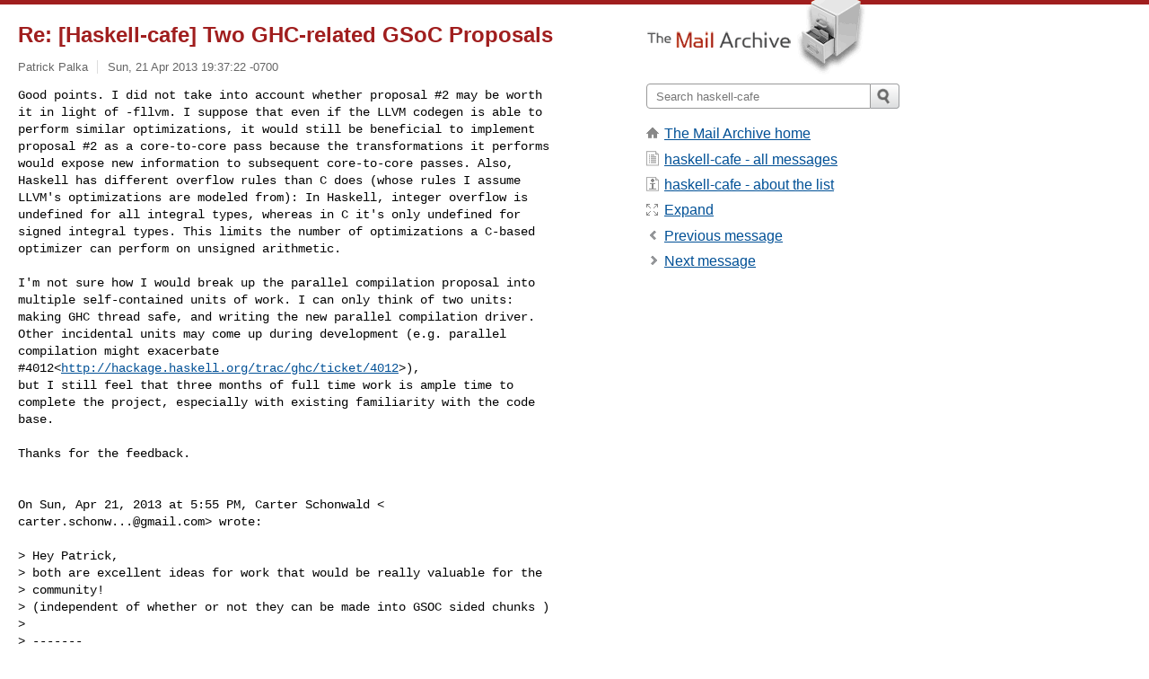

--- FILE ---
content_type: text/html; charset=utf-8
request_url: https://www.mail-archive.com/haskell-cafe@haskell.org/msg105484.html
body_size: 5536
content:
<!DOCTYPE html>
<html lang="en">
<head>
<title>Re: [Haskell-cafe] Two GHC-related GSoC Proposals</title>
<meta name="viewport" content="width=device-width, initial-scale=1">
<link rel="apple-touch-icon" sizes="114x114" href="/apple-touch-icon-114x114.png">
<link rel="apple-touch-icon" sizes="72x72" href="/apple-touch-icon-72x72.png">
<link rel="apple-touch-icon" sizes="57x57" href="/apple-touch-icon-57x57.png">
<link rel="shortcut icon" href="/favicon.ico">
<link rel="contents" href="thrd15.html#105484" id="c">
<link rel="index" href="mail15.html#105484" id="i">
<link rel="prev" href="msg105477.html" id="p">
<link rel="next" href="msg106241.html" id="n">
<link rel="canonical" href="https://www.mail-archive.com/haskell-cafe@haskell.org/msg105484.html">
<link rel="stylesheet" href="/normalize.css" media="screen">
<link rel="stylesheet" href="/master.css" media="screen">

<!--[if lt IE 9]>
<link rel="stylesheet" href="/ie.css" media="screen">
<![endif]-->
</head>
<body>
<script language="javascript" type="text/javascript">
document.onkeydown = NavigateThrough;
function NavigateThrough (event)
{
  if (!document.getElementById) return;
  if (window.event) event = window.event;
  if (event.target.tagName == 'INPUT') return;
  if (event.ctrlKey || event.metaKey) return;
  var link = null;
  switch (event.keyCode ? event.keyCode : event.which ? event.which : null) {
    case 74:
    case 80:
      link = document.getElementById ('p');
      break;
    case 75:
    case 78:
      link = document.getElementById ('n');
      break;
    case 69:
      link = document.getElementById ('e');
      break;
    }
  if (link && link.href) document.location = link.href;
}
</script>
<div itemscope itemtype="http://schema.org/Article" class="container">
<div class="skipLink">
<a href="#nav">Skip to site navigation (Press enter)</a>
</div>
<div class="content" role="main">
<div class="msgHead">
<h1>
<span class="subject"><a href="/search?l=haskell-cafe@haskell.org&amp;q=subject:%22Re%5C%3A+%5C%5BHaskell%5C-cafe%5C%5D+Two+GHC%5C-related+GSoC+Proposals%22&amp;o=newest" rel="nofollow"><span itemprop="name">Re: [Haskell-cafe] Two GHC-related GSoC Proposals</span></a></span>
</h1>
<p class="darkgray font13">
<span class="sender pipe"><a href="/search?l=haskell-cafe@haskell.org&amp;q=from:%22Patrick+Palka%22" rel="nofollow"><span itemprop="author" itemscope itemtype="http://schema.org/Person"><span itemprop="name">Patrick Palka</span></span></a></span>
<span class="date"><a href="/search?l=haskell-cafe@haskell.org&amp;q=date:20130421" rel="nofollow">Sun, 21 Apr 2013 19:37:22 -0700</a></span>
</p>
</div>
<div itemprop="articleBody" class="msgBody">
<!--X-Body-of-Message-->
<pre>Good points. I did not take into account whether proposal #2 may be worth
it in light of -fllvm. I suppose that even if the LLVM codegen is able to
perform similar optimizations, it would still be beneficial to implement
proposal #2 as a core-to-core pass because the transformations it performs
would expose new information to subsequent core-to-core passes. Also,
Haskell has different overflow rules than C does (whose rules I assume
LLVM's optimizations are modeled from): In Haskell, integer overflow is
undefined for all integral types, whereas in C it's only undefined for
signed integral types. This limits the number of optimizations a C-based
optimizer can perform on unsigned arithmetic.</pre><pre>

I'm not sure how I would break up the parallel compilation proposal into
multiple self-contained units of work. I can only think of two units:
making GHC thread safe, and writing the new parallel compilation driver.
Other incidental units may come up during development (e.g. parallel
compilation might exacerbate
#4012&lt;<a  rel="nofollow" href="http://hackage.haskell.org/trac/ghc/ticket/4012">http://hackage.haskell.org/trac/ghc/ticket/4012</a>&gt;),
but I still feel that three months of full time work is ample time to
complete the project, especially with existing familiarity with the code
base.

Thanks for the feedback.


On Sun, Apr 21, 2013 at 5:55 PM, Carter Schonwald &lt;
<a href="/cdn-cgi/l/email-protection" class="__cf_email__" data-cfemail="85e6e4f7f1e0f7abf6e6edeaebf2abababc5e2e8e4ece9abe6eae8">[email&#160;protected]</a>&gt; wrote:

&gt; Hey Patrick,
&gt; both are excellent ideas for work that would be really valuable for the
&gt; community!
&gt; (independent of whether or not they can be made into GSOC sided chunks )
&gt;
&gt; -------
&gt; I'm actually hoping to invest some time this summer investigating
&gt; improving the numerics optimization story in ghc. This is in large part
&gt; because I'm writing LOTs of numeric codes in haskell presently (hopefully
&gt; on track to make some available to the community ).
&gt;
&gt; That said, its not entirely obvious (at least to me) what a tractable
&gt; focused GSOC sized subset of the numerics optimization improvement would
&gt; be, and that would have to also be a subset that has real performance
&gt; impact and doesn't benefit from eg using -fllvm rather than -fasm .
&gt; ---------
&gt;
&gt; For helping pave the way to better parallel builds, what are some self
&gt; contained units of work on ghc (or related work on cabal) that might be
&gt; tractable over a summer? If you can put together a clear roadmap of &quot;work
&gt; chunks&quot; that are tractable over the course of the summer, I'd favor
&gt; choosing that work, especially if you can give a clear outline of the plan
&gt; per chunk and how to evaluate the success of each unit of work.
&gt;
&gt; basically: while both are high value projects, helping improve the
&gt; parallel build tooling (whether in performance or correctness or both!) has
&gt; a more obvious scope of community impact, and if you can layout a clear
&gt; plan of work that GHC folks agree with and seems doable, i'd favor that
&gt; project :)
&gt;
&gt; hope this feedback helps you sort out project ideas
&gt;
&gt; cheers
&gt; -Carter
&gt;
&gt;
&gt;
&gt;
&gt; On Sun, Apr 21, 2013 at 12:20 PM, Patrick Palka &lt;<a href="/cdn-cgi/l/email-protection" class="__cf_email__" data-cfemail="b9c9d8cdcb979797f9c9d8cbdaca97d8cdd197dac1">[email&#160;protected]</a>&gt;wrote:
&gt;
&gt;&gt; Hi,
&gt;&gt;
&gt;&gt; I'm interested in participating in the GSoC by improving GHC with one of
&gt;&gt; these two features:
&gt;&gt;
&gt;&gt; 1) Implement native support for compiling modules in parallel (see 
&gt;&gt; #910&lt;<a  rel="nofollow" href="http://hackage.haskell.org/trac/ghc/ticket/910">http://hackage.haskell.org/trac/ghc/ticket/910</a>&gt;).
&gt;&gt; This will involve making the compilation pipeline thread-safe, implementing
&gt;&gt; the logic for building modules in parallel (with an emphasis on keeping
&gt;&gt; compiler output deterministic), and lots of testing and benchmarking. Being
&gt;&gt; able to seamlessly build modules in parallel will shorten the time it takes
&gt;&gt; to recompile a project and will therefore improve the life of every GHC
&gt;&gt; user.
&gt;&gt;
&gt;&gt; 2) Improve existing constant folding, strength reduction and peephole
&gt;&gt; optimizations on arithmetic and logical expressions, and optionally
&gt;&gt; implement a core-to-core pass for optimizing nested comparisons (relevant
&gt;&gt; tickets include #2132 &lt;<a  rel="nofollow" href="http://hackage.haskell.org/trac/ghc/ticket/2132">http://hackage.haskell.org/trac/ghc/ticket/2132</a>&gt;,
&gt;&gt; #5615 
&gt;&gt; &lt;<a  rel="nofollow" href="http://hackage.haskell.org/trac/ghc/ticket/5615">http://hackage.haskell.org/trac/ghc/ticket/5615</a>&gt;,#4101&lt;<a  rel="nofollow" href="http://hackage.haskell.org/trac/ghc/ticket/4101">http://hackage.haskell.org/trac/ghc/ticket/4101</a>&gt;).
&gt;&gt; GHC currently performs some of these simplifications (via its BuiltinRule
&gt;&gt; framework), but there is a lot of room for improvement. For instance, the
&gt;&gt; core for this snippet is essentially identical to the Haskell source:
&gt;&gt;
&gt;&gt; foo :: Int -&gt; Int -&gt; Int -&gt; Int
&gt;&gt; foo a b c = 10*((b+7+a+12+b+9)+4) + 5*(a+7+b+12+a+9) + 7 + b + c
&gt;&gt;
&gt;&gt; Yet the RHS is actually equivalent to
&gt;&gt;
&gt;&gt; 20*a + 26*b + c + 467
&gt;&gt;
&gt;&gt; And:
&gt;&gt;
&gt;&gt; bar :: Int -&gt; Int -&gt; Int
&gt;&gt; bar a b = a + b - a - b -- the RHS is should be optimized away to 0
&gt;&gt;
&gt;&gt; Other optimizations include: multiplication and division by powers of two
&gt;&gt; should be converted to shifts; multiple plusAddr calls with constant
&gt;&gt; operands should be coalesced into a single plusAddr call; floating point
&gt;&gt; functions should be constant folded, etc..
&gt;&gt;
&gt;&gt; GHC should be able to perform all these algebraic simplifications. Of
&gt;&gt; course, emphasis should be placed on the correctness of such
&gt;&gt; transformations. A flag for performing unsafe optimizations like assuming
&gt;&gt; floating point arithmetic is associative and distributive should be added.
&gt;&gt; This proposal will benefit anybody writing or using numerically intensive
&gt;&gt; code.
&gt;&gt;
&gt;&gt;
&gt;&gt; I'm wondering what the community thinks of these projects. Which project
&gt;&gt; is a better fit for GSoC, or are both a good fit? Is a mentor willing to
&gt;&gt; supervise one of these projects?
&gt;&gt;
&gt;&gt; Thanks for your time.
&gt;&gt; Patrick
&gt;&gt;
&gt;&gt; (A little about myself: I'm a Mathematics student in the US, and I've
&gt;&gt; been programming in Haskell for about 3.5 years. Having a keen interest in
&gt;&gt; Haskell and compilers, I began studying the GHC source about 1 year ago and
&gt;&gt; I've since gotten a good understanding of its internals, contributing a few
&gt;&gt; patches along the way.)
&gt;&gt;
&gt;&gt;
&gt;&gt; _______________________________________________
&gt;&gt; Haskell-Cafe mailing list
&gt;&gt; <a href="/cdn-cgi/l/email-protection" class="__cf_email__" data-cfemail="bcf4ddcfd7d9d0d091ffdddad9fcd4ddcfd7d9d0d092d3cedb">[email&#160;protected]</a>
&gt;&gt; <a  rel="nofollow" href="http://www.haskell.org/mailman/listinfo/haskell-cafe">http://www.haskell.org/mailman/listinfo/haskell-cafe</a>
&gt;&gt;
&gt;&gt;
&gt;
</pre><pre>_______________________________________________
Haskell-Cafe mailing list
<a href="/cdn-cgi/l/email-protection" class="__cf_email__" data-cfemail="a0e8c1d3cbc5cccc8de3c1c6c5e0c8c1d3cbc5cccc8ecfd2c7">[email&#160;protected]</a>
<a  rel="nofollow" href="http://www.haskell.org/mailman/listinfo/haskell-cafe">http://www.haskell.org/mailman/listinfo/haskell-cafe</a>
</pre>

</div>
<div class="msgButtons margintopdouble">
<ul class="overflow">
<li class="msgButtonItems"><a class="button buttonleft " accesskey="p" href="msg105477.html">Previous message</a></li>
<li class="msgButtonItems textaligncenter"><a class="button" accesskey="c" href="thrd15.html#105484">View by thread</a></li>
<li class="msgButtonItems textaligncenter"><a class="button" accesskey="i" href="mail15.html#105484">View by date</a></li>
<li class="msgButtonItems textalignright"><a class="button buttonright " accesskey="n" href="msg106241.html">Next message</a></li>
</ul>
</div>
<a name="tslice"></a>
<div class="tSliceList margintopdouble">
<ul class="icons monospace">
<li class="icons-email"><span class="subject"><a href="msg105474.html">[Haskell-cafe] Two GHC-related GSoC Proposals</a></span> <span class="sender italic">Patrick Palka</span></li>
<li><ul>
<li class="icons-email"><span class="subject"><a href="msg105475.html">Re: [Haskell-cafe] Two GHC-related GSoC Proposals</a></span> <span class="sender italic">Alp Mestanogullari</span></li>
<li><ul>
<li class="icons-email"><span class="subject"><a href="msg105483.html">Re: [Haskell-cafe] Two GHC-related GSoC Propos...</a></span> <span class="sender italic">Patrick Palka</span></li>
</ul></li>
<li class="icons-email"><span class="subject"><a href="msg105477.html">Re: [Haskell-cafe] Two GHC-related GSoC Proposals</a></span> <span class="sender italic">Carter Schonwald</span></li>
<li><ul>
<li class="icons-email tSliceCur"><span class="subject">Re: [Haskell-cafe] Two GHC-related GSoC Propos...</span> <span class="sender italic">Patrick Palka</span></li>
<li><ul>
<li class="icons-email"><span class="subject"><a href="msg106241.html">Re: [Haskell-cafe] Two GHC-related GSoC Pr...</a></span> <span class="sender italic">Ryan Newton</span></li>
<li><ul>
<li class="icons-email"><span class="subject"><a href="msg106257.html">Re: [Haskell-cafe] Two GHC-related GSo...</a></span> <span class="sender italic">Thomas Schilling</span></li>
<li><ul>
<li class="icons-email"><span class="subject"><a href="msg106270.html">Re: [Haskell-cafe] Two GHC-relate...</a></span> <span class="sender italic">Patrick Palka</span></li>
<li><ul>
<li class="icons-email"><span class="subject"><a href="msg106279.html">Re: [Haskell-cafe] Two GHC-re...</a></span> <span class="sender italic">Boris Lykah</span></li>
<li><ul>
<li class="icons-email"><span class="subject"><a href="msg106280.html">Re: [Haskell-cafe] Two GH...</a></span> <span class="sender italic">Patrick Palka</span></li>
</ul>
</ul>
</ul>
</ul>
</ul>
</ul>
</ul>
</ul>
</div>
<div class="overflow msgActions margintopdouble">
<div class="msgReply" >
<h2>
					Reply via email to
</h2>
<form method="POST" action="/mailto.php">
<input type="hidden" name="subject" value="Re: [Haskell-cafe] Two GHC-related GSoC Proposals">
<input type="hidden" name="msgid" value="CA+C-WL8CEGD25EH3ni0T07bsskBx8wS22aAvMCnMDGP5+jhFsQ@mail.gmail.com">
<input type="hidden" name="relpath" value="haskell-cafe@haskell.org/msg105484.html">
<input type="submit" value=" Patrick Palka ">
</form>
</div>
</div>
</div>
<div class="aside" role="complementary">
<div class="logo">
<a href="/"><img src="/logo.png" width=247 height=88 alt="The Mail Archive"></a>
</div>
<form class="overflow" action="/search" method="get">
<input type="hidden" name="l" value="haskell-cafe@haskell.org">
<label class="hidden" for="q">Search the site</label>
<input class="submittext" type="text" id="q" name="q" placeholder="Search haskell-cafe">
<input class="submitbutton" name="submit" type="image" src="/submit.png" alt="Submit">
</form>
<div class="nav margintop" id="nav" role="navigation">
<ul class="icons font16">
<li class="icons-home"><a href="/">The Mail Archive home</a></li>
<li class="icons-list"><a href="/haskell-cafe@haskell.org/">haskell-cafe - all messages</a></li>
<li class="icons-about"><a href="/haskell-cafe@haskell.org/info.html">haskell-cafe - about the list</a></li>
<li class="icons-expand"><a href="/search?l=haskell-cafe@haskell.org&amp;q=subject:%22Re%5C%3A+%5C%5BHaskell%5C-cafe%5C%5D+Two+GHC%5C-related+GSoC+Proposals%22&amp;o=newest&amp;f=1" title="e" id="e">Expand</a></li>
<li class="icons-prev"><a href="msg105477.html" title="p">Previous message</a></li>
<li class="icons-next"><a href="msg106241.html" title="n">Next message</a></li>
</ul>
</div>
<div class="listlogo margintopdouble">

</div>
<div class="margintopdouble">

</div>
</div>
</div>
<div class="footer" role="contentinfo">
<ul>
<li><a href="/">The Mail Archive home</a></li>
<li><a href="/faq.html#newlist">Add your mailing list</a></li>
<li><a href="/faq.html">FAQ</a></li>
<li><a href="/faq.html#support">Support</a></li>
<li><a href="/faq.html#privacy">Privacy</a></li>
<li class="darkgray">CA+C-WL8CEGD25EH3ni0T07bsskBx8wS22aAvMCnMDGP5+jhFsQ@mail.gmail.com</li>
</ul>
</div>
<script data-cfasync="false" src="/cdn-cgi/scripts/5c5dd728/cloudflare-static/email-decode.min.js"></script><script defer src="https://static.cloudflareinsights.com/beacon.min.js/vcd15cbe7772f49c399c6a5babf22c1241717689176015" integrity="sha512-ZpsOmlRQV6y907TI0dKBHq9Md29nnaEIPlkf84rnaERnq6zvWvPUqr2ft8M1aS28oN72PdrCzSjY4U6VaAw1EQ==" data-cf-beacon='{"version":"2024.11.0","token":"6b16babd81bc4986bb5551fcbd676e26","r":1,"server_timing":{"name":{"cfCacheStatus":true,"cfEdge":true,"cfExtPri":true,"cfL4":true,"cfOrigin":true,"cfSpeedBrain":true},"location_startswith":null}}' crossorigin="anonymous"></script>
<script>(function(){function c(){var b=a.contentDocument||a.contentWindow.document;if(b){var d=b.createElement('script');d.innerHTML="window.__CF$cv$params={r:'9c1aa5b6ca35376a',t:'MTc2OTAzODcyOA=='};var a=document.createElement('script');a.src='/cdn-cgi/challenge-platform/scripts/jsd/main.js';document.getElementsByTagName('head')[0].appendChild(a);";b.getElementsByTagName('head')[0].appendChild(d)}}if(document.body){var a=document.createElement('iframe');a.height=1;a.width=1;a.style.position='absolute';a.style.top=0;a.style.left=0;a.style.border='none';a.style.visibility='hidden';document.body.appendChild(a);if('loading'!==document.readyState)c();else if(window.addEventListener)document.addEventListener('DOMContentLoaded',c);else{var e=document.onreadystatechange||function(){};document.onreadystatechange=function(b){e(b);'loading'!==document.readyState&&(document.onreadystatechange=e,c())}}}})();</script></body>
</html>
